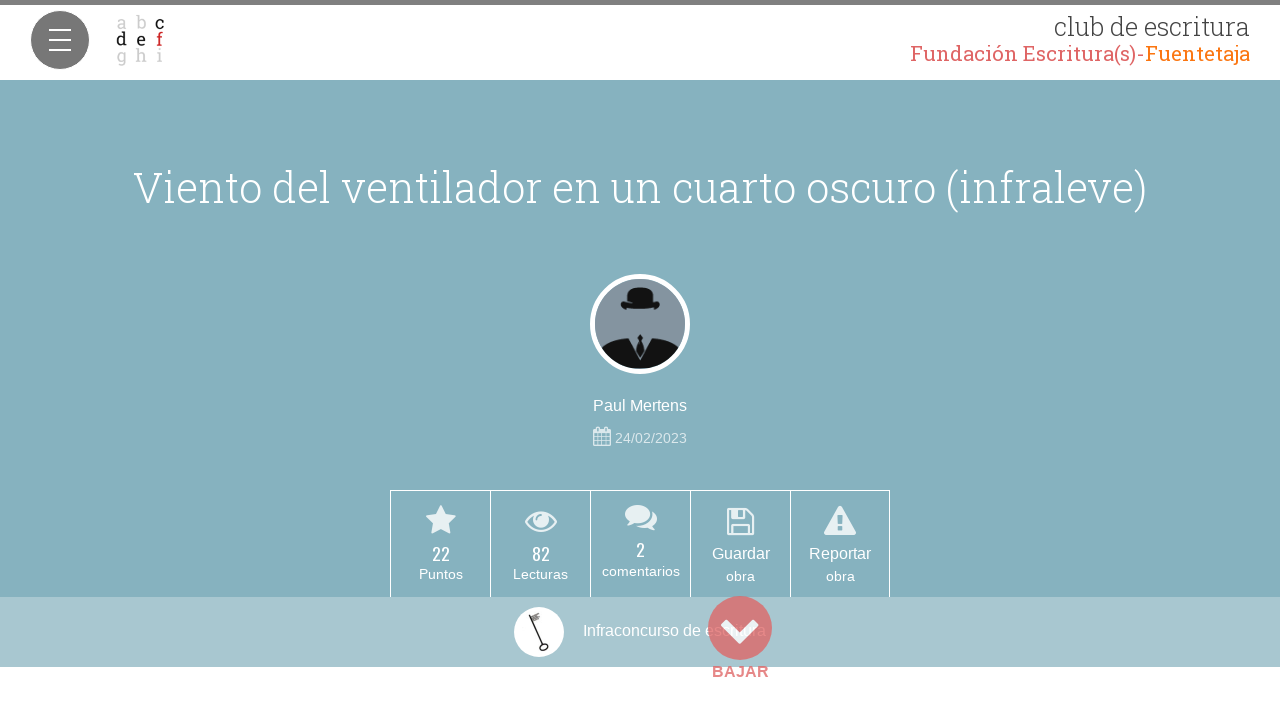

--- FILE ---
content_type: text/html; charset=UTF-8
request_url: https://clubdeescritura.com/convocatoria/infraconcurso/leer/12952351/viento-del-ventilador-en-un-cuarto-oscuro-infraleve/
body_size: 12790
content:
<!DOCTYPE html>
<html lang="es">
    <head>
        <meta charset="utf-8" />
        <meta name="google-site-verification" content="uMAAWyNG08DCiyJm1iT8A6uJUXHq7PGsVf_AXSJjb94" />
        <meta name="viewport" content="width=device-width, initial-scale=1, maximum-scale=1, user-scalable=no">
        <meta name="apple-mobile-web-app-capable" content="yes">
        <meta name="apple-mobile-web-app-status-bar-style" content="black-translucent">
        <link rel="icon" href="/img/clubdeescritura.png" type="image/png">
        <meta property="og:locale" content="es_ES" />
     <meta name="facebook-domain-verification" content="851q5zhxbdxzauun12zit46q5jsaq0" />
        
		<!-- All in One SEO 4.5.9.2 - aioseo.com -->
		<meta name="robots" content="max-image-preview:large" />
		<link rel="canonical" href="https://clubdeescritura.com/convocatoria/infraconcurso/leer/12952351/viento-del-ventilador-en-un-cuarto-oscuro-infraleve/" />
		<meta name="generator" content="All in One SEO (AIOSEO) 4.5.9.2" />
		<meta property="og:locale" content="es_ES" />
		<meta property="og:site_name" content="Club de Escritura Fuentetaja" />
		<meta property="og:type" content="article" />
		<meta property="og:title" content="Viento del ventilador en un cuarto oscuro (infraleve) | Club de Escritura Fuentetaja" />
		<meta property="og:url" content="https://clubdeescritura.com/convocatoria/infraconcurso/leer/12952351/viento-del-ventilador-en-un-cuarto-oscuro-infraleve/" />
		<meta property="og:image" content="https://clubdeescritura.com/wp-content/uploads/users-1/user-11/2021/02/logo-9097fa0d2512cf472556e4fa2621d0ab.png" />
		<meta property="og:image:secure_url" content="https://clubdeescritura.com/wp-content/uploads/users-1/user-11/2021/02/logo-9097fa0d2512cf472556e4fa2621d0ab.png" />
		<meta property="og:image:width" content="130" />
		<meta property="og:image:height" content="130" />
		<meta property="article:published_time" content="2023-02-24T10:11:19+00:00" />
		<meta property="article:modified_time" content="2023-02-24T20:19:26+00:00" />
		<meta name="twitter:card" content="summary_large_image" />
		<meta name="twitter:title" content="Viento del ventilador en un cuarto oscuro (infraleve) | Club de Escritura Fuentetaja" />
		<meta name="twitter:image" content="https://clubdeescritura.com/wp-content/uploads/users-1/user-11/2021/02/logo-9097fa0d2512cf472556e4fa2621d0ab.png" />
		<script type="application/ld+json" class="aioseo-schema">
			{"@context":"https:\/\/schema.org","@graph":[{"@type":"BreadcrumbList","@id":"https:\/\/clubdeescritura.com\/convocatoria\/infraconcurso\/leer\/12952351\/viento-del-ventilador-en-un-cuarto-oscuro-infraleve\/#breadcrumblist","itemListElement":[{"@type":"ListItem","@id":"https:\/\/clubdeescritura.com\/#listItem","position":1,"name":"Hogar","item":"https:\/\/clubdeescritura.com\/","nextItem":"https:\/\/clubdeescritura.com\/convocatoria\/infraconcurso\/leer\/12952351\/viento-del-ventilador-en-un-cuarto-oscuro-infraleve\/#listItem"},{"@type":"ListItem","@id":"https:\/\/clubdeescritura.com\/convocatoria\/infraconcurso\/leer\/12952351\/viento-del-ventilador-en-un-cuarto-oscuro-infraleve\/#listItem","position":2,"name":"Viento del ventilador en un cuarto oscuro (infraleve)","previousItem":"https:\/\/clubdeescritura.com\/#listItem"}]},{"@type":"Organization","@id":"https:\/\/clubdeescritura.com\/#organization","name":"Fundaci\u00f3n Escrituras","url":"https:\/\/clubdeescritura.com\/"},{"@type":"Person","@id":"https:\/\/clubdeescritura.com\/perfil\/159912\/paul-mertens\/#author","url":"https:\/\/clubdeescritura.com\/perfil\/159912\/paul-mertens\/","name":"Paul Mertens","image":{"@type":"ImageObject","@id":"https:\/\/clubdeescritura.com\/convocatoria\/infraconcurso\/leer\/12952351\/viento-del-ventilador-en-un-cuarto-oscuro-infraleve\/#authorImage","url":"https:\/\/secure.gravatar.com\/avatar\/42f394eda336553a68fb2db5a5f630779a46c6383f11abac80fad780fac4efa1?s=96&d=mm&r=g","width":96,"height":96,"caption":"Paul Mertens"}},{"@type":"WebPage","@id":"https:\/\/clubdeescritura.com\/convocatoria\/infraconcurso\/leer\/12952351\/viento-del-ventilador-en-un-cuarto-oscuro-infraleve\/#webpage","url":"https:\/\/clubdeescritura.com\/convocatoria\/infraconcurso\/leer\/12952351\/viento-del-ventilador-en-un-cuarto-oscuro-infraleve\/","name":"Viento del ventilador en un cuarto oscuro (infraleve) | Club de Escritura Fuentetaja","inLanguage":"es-ES","isPartOf":{"@id":"https:\/\/clubdeescritura.com\/#website"},"breadcrumb":{"@id":"https:\/\/clubdeescritura.com\/convocatoria\/infraconcurso\/leer\/12952351\/viento-del-ventilador-en-un-cuarto-oscuro-infraleve\/#breadcrumblist"},"author":{"@id":"https:\/\/clubdeescritura.com\/perfil\/159912\/paul-mertens\/#author"},"creator":{"@id":"https:\/\/clubdeescritura.com\/perfil\/159912\/paul-mertens\/#author"},"datePublished":"2023-02-24T11:11:19+01:00","dateModified":"2023-02-24T21:19:26+01:00"},{"@type":"WebSite","@id":"https:\/\/clubdeescritura.com\/#website","url":"https:\/\/clubdeescritura.com\/","name":"Club de Escritura Fuentetaja","inLanguage":"es-ES","publisher":{"@id":"https:\/\/clubdeescritura.com\/#organization"}}]}
		</script>
		<!-- All in One SEO -->

<link rel='dns-prefetch' href='//fonts.googleapis.com' />
<link rel="alternate" title="oEmbed (JSON)" type="application/json+oembed" href="https://clubdeescritura.com/wp-json/oembed/1.0/embed?url=https%3A%2F%2Fclubdeescritura.com%2Fconvocatoria%2Finfraconcurso%2Fleer%2F12952351%2Fviento-del-ventilador-en-un-cuarto-oscuro-infraleve%2F" />
<link rel="alternate" title="oEmbed (XML)" type="text/xml+oembed" href="https://clubdeescritura.com/wp-json/oembed/1.0/embed?url=https%3A%2F%2Fclubdeescritura.com%2Fconvocatoria%2Finfraconcurso%2Fleer%2F12952351%2Fviento-del-ventilador-en-un-cuarto-oscuro-infraleve%2F&#038;format=xml" />
<style id='wp-img-auto-sizes-contain-inline-css' type='text/css'>
img:is([sizes=auto i],[sizes^="auto," i]){contain-intrinsic-size:3000px 1500px}
/*# sourceURL=wp-img-auto-sizes-contain-inline-css */
</style>
<style id='wp-block-library-inline-css' type='text/css'>
:root{--wp-block-synced-color:#7a00df;--wp-block-synced-color--rgb:122,0,223;--wp-bound-block-color:var(--wp-block-synced-color);--wp-editor-canvas-background:#ddd;--wp-admin-theme-color:#007cba;--wp-admin-theme-color--rgb:0,124,186;--wp-admin-theme-color-darker-10:#006ba1;--wp-admin-theme-color-darker-10--rgb:0,107,160.5;--wp-admin-theme-color-darker-20:#005a87;--wp-admin-theme-color-darker-20--rgb:0,90,135;--wp-admin-border-width-focus:2px}@media (min-resolution:192dpi){:root{--wp-admin-border-width-focus:1.5px}}.wp-element-button{cursor:pointer}:root .has-very-light-gray-background-color{background-color:#eee}:root .has-very-dark-gray-background-color{background-color:#313131}:root .has-very-light-gray-color{color:#eee}:root .has-very-dark-gray-color{color:#313131}:root .has-vivid-green-cyan-to-vivid-cyan-blue-gradient-background{background:linear-gradient(135deg,#00d084,#0693e3)}:root .has-purple-crush-gradient-background{background:linear-gradient(135deg,#34e2e4,#4721fb 50%,#ab1dfe)}:root .has-hazy-dawn-gradient-background{background:linear-gradient(135deg,#faaca8,#dad0ec)}:root .has-subdued-olive-gradient-background{background:linear-gradient(135deg,#fafae1,#67a671)}:root .has-atomic-cream-gradient-background{background:linear-gradient(135deg,#fdd79a,#004a59)}:root .has-nightshade-gradient-background{background:linear-gradient(135deg,#330968,#31cdcf)}:root .has-midnight-gradient-background{background:linear-gradient(135deg,#020381,#2874fc)}:root{--wp--preset--font-size--normal:16px;--wp--preset--font-size--huge:42px}.has-regular-font-size{font-size:1em}.has-larger-font-size{font-size:2.625em}.has-normal-font-size{font-size:var(--wp--preset--font-size--normal)}.has-huge-font-size{font-size:var(--wp--preset--font-size--huge)}.has-text-align-center{text-align:center}.has-text-align-left{text-align:left}.has-text-align-right{text-align:right}.has-fit-text{white-space:nowrap!important}#end-resizable-editor-section{display:none}.aligncenter{clear:both}.items-justified-left{justify-content:flex-start}.items-justified-center{justify-content:center}.items-justified-right{justify-content:flex-end}.items-justified-space-between{justify-content:space-between}.screen-reader-text{border:0;clip-path:inset(50%);height:1px;margin:-1px;overflow:hidden;padding:0;position:absolute;width:1px;word-wrap:normal!important}.screen-reader-text:focus{background-color:#ddd;clip-path:none;color:#444;display:block;font-size:1em;height:auto;left:5px;line-height:normal;padding:15px 23px 14px;text-decoration:none;top:5px;width:auto;z-index:100000}html :where(.has-border-color){border-style:solid}html :where([style*=border-top-color]){border-top-style:solid}html :where([style*=border-right-color]){border-right-style:solid}html :where([style*=border-bottom-color]){border-bottom-style:solid}html :where([style*=border-left-color]){border-left-style:solid}html :where([style*=border-width]){border-style:solid}html :where([style*=border-top-width]){border-top-style:solid}html :where([style*=border-right-width]){border-right-style:solid}html :where([style*=border-bottom-width]){border-bottom-style:solid}html :where([style*=border-left-width]){border-left-style:solid}html :where(img[class*=wp-image-]){height:auto;max-width:100%}:where(figure){margin:0 0 1em}html :where(.is-position-sticky){--wp-admin--admin-bar--position-offset:var(--wp-admin--admin-bar--height,0px)}@media screen and (max-width:600px){html :where(.is-position-sticky){--wp-admin--admin-bar--position-offset:0px}}

/*# sourceURL=wp-block-library-inline-css */
</style><link rel="stylesheet" href="https://clubdeescritura.com/wp-content/cache/minify/d5e73.css?x27183" media="all" />

<style id='global-styles-inline-css' type='text/css'>
:root{--wp--preset--aspect-ratio--square: 1;--wp--preset--aspect-ratio--4-3: 4/3;--wp--preset--aspect-ratio--3-4: 3/4;--wp--preset--aspect-ratio--3-2: 3/2;--wp--preset--aspect-ratio--2-3: 2/3;--wp--preset--aspect-ratio--16-9: 16/9;--wp--preset--aspect-ratio--9-16: 9/16;--wp--preset--color--black: #000000;--wp--preset--color--cyan-bluish-gray: #abb8c3;--wp--preset--color--white: #ffffff;--wp--preset--color--pale-pink: #f78da7;--wp--preset--color--vivid-red: #cf2e2e;--wp--preset--color--luminous-vivid-orange: #ff6900;--wp--preset--color--luminous-vivid-amber: #fcb900;--wp--preset--color--light-green-cyan: #7bdcb5;--wp--preset--color--vivid-green-cyan: #00d084;--wp--preset--color--pale-cyan-blue: #8ed1fc;--wp--preset--color--vivid-cyan-blue: #0693e3;--wp--preset--color--vivid-purple: #9b51e0;--wp--preset--gradient--vivid-cyan-blue-to-vivid-purple: linear-gradient(135deg,rgb(6,147,227) 0%,rgb(155,81,224) 100%);--wp--preset--gradient--light-green-cyan-to-vivid-green-cyan: linear-gradient(135deg,rgb(122,220,180) 0%,rgb(0,208,130) 100%);--wp--preset--gradient--luminous-vivid-amber-to-luminous-vivid-orange: linear-gradient(135deg,rgb(252,185,0) 0%,rgb(255,105,0) 100%);--wp--preset--gradient--luminous-vivid-orange-to-vivid-red: linear-gradient(135deg,rgb(255,105,0) 0%,rgb(207,46,46) 100%);--wp--preset--gradient--very-light-gray-to-cyan-bluish-gray: linear-gradient(135deg,rgb(238,238,238) 0%,rgb(169,184,195) 100%);--wp--preset--gradient--cool-to-warm-spectrum: linear-gradient(135deg,rgb(74,234,220) 0%,rgb(151,120,209) 20%,rgb(207,42,186) 40%,rgb(238,44,130) 60%,rgb(251,105,98) 80%,rgb(254,248,76) 100%);--wp--preset--gradient--blush-light-purple: linear-gradient(135deg,rgb(255,206,236) 0%,rgb(152,150,240) 100%);--wp--preset--gradient--blush-bordeaux: linear-gradient(135deg,rgb(254,205,165) 0%,rgb(254,45,45) 50%,rgb(107,0,62) 100%);--wp--preset--gradient--luminous-dusk: linear-gradient(135deg,rgb(255,203,112) 0%,rgb(199,81,192) 50%,rgb(65,88,208) 100%);--wp--preset--gradient--pale-ocean: linear-gradient(135deg,rgb(255,245,203) 0%,rgb(182,227,212) 50%,rgb(51,167,181) 100%);--wp--preset--gradient--electric-grass: linear-gradient(135deg,rgb(202,248,128) 0%,rgb(113,206,126) 100%);--wp--preset--gradient--midnight: linear-gradient(135deg,rgb(2,3,129) 0%,rgb(40,116,252) 100%);--wp--preset--font-size--small: 13px;--wp--preset--font-size--medium: 20px;--wp--preset--font-size--large: 36px;--wp--preset--font-size--x-large: 42px;--wp--preset--spacing--20: 0.44rem;--wp--preset--spacing--30: 0.67rem;--wp--preset--spacing--40: 1rem;--wp--preset--spacing--50: 1.5rem;--wp--preset--spacing--60: 2.25rem;--wp--preset--spacing--70: 3.38rem;--wp--preset--spacing--80: 5.06rem;--wp--preset--shadow--natural: 6px 6px 9px rgba(0, 0, 0, 0.2);--wp--preset--shadow--deep: 12px 12px 50px rgba(0, 0, 0, 0.4);--wp--preset--shadow--sharp: 6px 6px 0px rgba(0, 0, 0, 0.2);--wp--preset--shadow--outlined: 6px 6px 0px -3px rgb(255, 255, 255), 6px 6px rgb(0, 0, 0);--wp--preset--shadow--crisp: 6px 6px 0px rgb(0, 0, 0);}:where(.is-layout-flex){gap: 0.5em;}:where(.is-layout-grid){gap: 0.5em;}body .is-layout-flex{display: flex;}.is-layout-flex{flex-wrap: wrap;align-items: center;}.is-layout-flex > :is(*, div){margin: 0;}body .is-layout-grid{display: grid;}.is-layout-grid > :is(*, div){margin: 0;}:where(.wp-block-columns.is-layout-flex){gap: 2em;}:where(.wp-block-columns.is-layout-grid){gap: 2em;}:where(.wp-block-post-template.is-layout-flex){gap: 1.25em;}:where(.wp-block-post-template.is-layout-grid){gap: 1.25em;}.has-black-color{color: var(--wp--preset--color--black) !important;}.has-cyan-bluish-gray-color{color: var(--wp--preset--color--cyan-bluish-gray) !important;}.has-white-color{color: var(--wp--preset--color--white) !important;}.has-pale-pink-color{color: var(--wp--preset--color--pale-pink) !important;}.has-vivid-red-color{color: var(--wp--preset--color--vivid-red) !important;}.has-luminous-vivid-orange-color{color: var(--wp--preset--color--luminous-vivid-orange) !important;}.has-luminous-vivid-amber-color{color: var(--wp--preset--color--luminous-vivid-amber) !important;}.has-light-green-cyan-color{color: var(--wp--preset--color--light-green-cyan) !important;}.has-vivid-green-cyan-color{color: var(--wp--preset--color--vivid-green-cyan) !important;}.has-pale-cyan-blue-color{color: var(--wp--preset--color--pale-cyan-blue) !important;}.has-vivid-cyan-blue-color{color: var(--wp--preset--color--vivid-cyan-blue) !important;}.has-vivid-purple-color{color: var(--wp--preset--color--vivid-purple) !important;}.has-black-background-color{background-color: var(--wp--preset--color--black) !important;}.has-cyan-bluish-gray-background-color{background-color: var(--wp--preset--color--cyan-bluish-gray) !important;}.has-white-background-color{background-color: var(--wp--preset--color--white) !important;}.has-pale-pink-background-color{background-color: var(--wp--preset--color--pale-pink) !important;}.has-vivid-red-background-color{background-color: var(--wp--preset--color--vivid-red) !important;}.has-luminous-vivid-orange-background-color{background-color: var(--wp--preset--color--luminous-vivid-orange) !important;}.has-luminous-vivid-amber-background-color{background-color: var(--wp--preset--color--luminous-vivid-amber) !important;}.has-light-green-cyan-background-color{background-color: var(--wp--preset--color--light-green-cyan) !important;}.has-vivid-green-cyan-background-color{background-color: var(--wp--preset--color--vivid-green-cyan) !important;}.has-pale-cyan-blue-background-color{background-color: var(--wp--preset--color--pale-cyan-blue) !important;}.has-vivid-cyan-blue-background-color{background-color: var(--wp--preset--color--vivid-cyan-blue) !important;}.has-vivid-purple-background-color{background-color: var(--wp--preset--color--vivid-purple) !important;}.has-black-border-color{border-color: var(--wp--preset--color--black) !important;}.has-cyan-bluish-gray-border-color{border-color: var(--wp--preset--color--cyan-bluish-gray) !important;}.has-white-border-color{border-color: var(--wp--preset--color--white) !important;}.has-pale-pink-border-color{border-color: var(--wp--preset--color--pale-pink) !important;}.has-vivid-red-border-color{border-color: var(--wp--preset--color--vivid-red) !important;}.has-luminous-vivid-orange-border-color{border-color: var(--wp--preset--color--luminous-vivid-orange) !important;}.has-luminous-vivid-amber-border-color{border-color: var(--wp--preset--color--luminous-vivid-amber) !important;}.has-light-green-cyan-border-color{border-color: var(--wp--preset--color--light-green-cyan) !important;}.has-vivid-green-cyan-border-color{border-color: var(--wp--preset--color--vivid-green-cyan) !important;}.has-pale-cyan-blue-border-color{border-color: var(--wp--preset--color--pale-cyan-blue) !important;}.has-vivid-cyan-blue-border-color{border-color: var(--wp--preset--color--vivid-cyan-blue) !important;}.has-vivid-purple-border-color{border-color: var(--wp--preset--color--vivid-purple) !important;}.has-vivid-cyan-blue-to-vivid-purple-gradient-background{background: var(--wp--preset--gradient--vivid-cyan-blue-to-vivid-purple) !important;}.has-light-green-cyan-to-vivid-green-cyan-gradient-background{background: var(--wp--preset--gradient--light-green-cyan-to-vivid-green-cyan) !important;}.has-luminous-vivid-amber-to-luminous-vivid-orange-gradient-background{background: var(--wp--preset--gradient--luminous-vivid-amber-to-luminous-vivid-orange) !important;}.has-luminous-vivid-orange-to-vivid-red-gradient-background{background: var(--wp--preset--gradient--luminous-vivid-orange-to-vivid-red) !important;}.has-very-light-gray-to-cyan-bluish-gray-gradient-background{background: var(--wp--preset--gradient--very-light-gray-to-cyan-bluish-gray) !important;}.has-cool-to-warm-spectrum-gradient-background{background: var(--wp--preset--gradient--cool-to-warm-spectrum) !important;}.has-blush-light-purple-gradient-background{background: var(--wp--preset--gradient--blush-light-purple) !important;}.has-blush-bordeaux-gradient-background{background: var(--wp--preset--gradient--blush-bordeaux) !important;}.has-luminous-dusk-gradient-background{background: var(--wp--preset--gradient--luminous-dusk) !important;}.has-pale-ocean-gradient-background{background: var(--wp--preset--gradient--pale-ocean) !important;}.has-electric-grass-gradient-background{background: var(--wp--preset--gradient--electric-grass) !important;}.has-midnight-gradient-background{background: var(--wp--preset--gradient--midnight) !important;}.has-small-font-size{font-size: var(--wp--preset--font-size--small) !important;}.has-medium-font-size{font-size: var(--wp--preset--font-size--medium) !important;}.has-large-font-size{font-size: var(--wp--preset--font-size--large) !important;}.has-x-large-font-size{font-size: var(--wp--preset--font-size--x-large) !important;}
/*# sourceURL=global-styles-inline-css */
</style>

<style id='classic-theme-styles-inline-css' type='text/css'>
/*! This file is auto-generated */
.wp-block-button__link{color:#fff;background-color:#32373c;border-radius:9999px;box-shadow:none;text-decoration:none;padding:calc(.667em + 2px) calc(1.333em + 2px);font-size:1.125em}.wp-block-file__button{background:#32373c;color:#fff;text-decoration:none}
/*# sourceURL=/wp-includes/css/classic-themes.min.css */
</style>
<link rel="stylesheet" href="https://clubdeescritura.com/wp-content/cache/minify/7cd2d.css?x27183" media="all" />



<style id='woocommerce-inline-inline-css' type='text/css'>
.woocommerce form .form-row .required { visibility: visible; }
/*# sourceURL=woocommerce-inline-inline-css */
</style>
<link rel="stylesheet" href="https://clubdeescritura.com/wp-content/cache/minify/f3ed1.css?x27183" media="all" />




<link rel='stylesheet' id='club-fonts-css-css' href='https://fonts.googleapis.com/css2?family=Archivo+Narrow:ital,wght@0,400;0,700;1,400;1,700&#038;family=Arvo:ital,wght@0,400;0,700;1,400;1,700&#038;family=Josefin+Sans:ital,wght@0,400;0,700;1,400;1,700&#038;family=Lato:ital,wght@0,400;0,700;1,400;1,700&#038;family=Lobster&#038;family=Mansalva&#038;family=Merriweather:ital,wght@0,400;0,700;1,400;1,700&#038;family=Montserrat:ital,wght@0,400;0,700;1,400;1,700&#038;family=Oswald:wght@300;400;700&#038;family=Roboto+Condensed:ital,wght@0,400;0,700;1,400;1,700&#038;family=Roboto+Slab:wght@300;400;700&#038;family=Roboto:ital,wght@0,400;0,700;1,400;1,700&#038;family=Vollkorn:ital,wght@0,400;0,700;1,400;1,700&#038;display=swap' type='text/css' media='all' />
<link rel="stylesheet" href="https://clubdeescritura.com/wp-content/cache/minify/69e6b.css?x27183" media="all" />



<script type="text/javascript" id="burst-js-extra">
/* <![CDATA[ */
var burst = {"tracking":{"isInitialHit":true,"lastUpdateTimestamp":0,"beacon_url":"https://clubdeescritura.com/wp-content/plugins/burst-statistics/endpoint.php","ajaxUrl":"https://clubdeescritura.com/wp-admin/admin-ajax.php"},"options":{"cookieless":0,"pageUrl":"https://clubdeescritura.com/convocatoria/infraconcurso/leer/12952351/viento-del-ventilador-en-un-cuarto-oscuro-infraleve/","beacon_enabled":1,"do_not_track":0,"enable_turbo_mode":0,"track_url_change":0,"cookie_retention_days":30,"debug":0},"goals":{"completed":[],"scriptUrl":"https://clubdeescritura.com/wp-content/plugins/burst-statistics//assets/js/build/burst-goals.js?v=1762262280","active":[{"ID":"1","title":"Default goal","type":"clicks","status":"active","server_side":"0","url":"*","conversion_metric":"visitors","date_created":"1715799595","date_start":"1715799595","date_end":"0","attribute":"class","attribute_value":"","hook":"","selector":""}]},"cache":{"uid":null,"fingerprint":null,"isUserAgent":null,"isDoNotTrack":null,"useCookies":null}};
//# sourceURL=burst-js-extra
/* ]]> */
</script>
<script src="https://clubdeescritura.com/wp-content/cache/minify/b7630.js?x27183" async></script>

<script src="https://clubdeescritura.com/wp-content/cache/minify/818c0.js?x27183"></script>




<script type="text/javascript" id="woocommerce-js-extra">
/* <![CDATA[ */
var woocommerce_params = {"ajax_url":"/wp-admin/admin-ajax.php","wc_ajax_url":"/?wc-ajax=%%endpoint%%","i18n_password_show":"Mostrar contrase\u00f1a","i18n_password_hide":"Ocultar contrase\u00f1a"};
//# sourceURL=woocommerce-js-extra
/* ]]> */
</script>
<script src="https://clubdeescritura.com/wp-content/cache/minify/c7057.js?x27183" defer></script>

<script src="https://clubdeescritura.com/wp-content/cache/minify/28574.js?x27183"></script>

















<script type="text/javascript" id="club-wp-js-extra">
/* <![CDATA[ */
var clubvars = {"clubAjax":"https://clubdeescritura.com/club-api","clubAjaxSecure":"https://clubdeescritura.com/club-api","site_url":"https://clubdeescritura.com","themePath":"https://clubdeescritura.com/wp-content/themes/club-de-escritura","timezone":"1","usuario":null,"fileMaxSize":"26214400"};
//# sourceURL=club-wp-js-extra
/* ]]> */
</script>
<script src="https://clubdeescritura.com/wp-content/cache/minify/f6274.js?x27183"></script>


<link rel="https://api.w.org/" href="https://clubdeescritura.com/wp-json/" /><link rel="EditURI" type="application/rsd+xml" title="RSD" href="https://clubdeescritura.com/xmlrpc.php?rsd" />
<meta name="generator" content="WordPress 6.9" />
<meta name="generator" content="WooCommerce 10.4.3" />
<link rel='shortlink' href='https://clubdeescritura.com/?p=12952351' />
	<noscript><style>.woocommerce-product-gallery{ opacity: 1 !important; }</style></noscript>
	        <script async defer src="https://connect.facebook.net/es_ES/sdk.js"></script>
    <!-- Facebook Pixel Code -->
    <script>
    !function(f,b,e,v,n,t,s){if(f.fbq)return;n=f.fbq=function(){n.callMethod?
    n.callMethod.apply(n,arguments):n.queue.push(arguments)};if(!f._fbq)f._fbq=n;
    n.push=n;n.loaded=!0;n.version='2.0';n.queue=[];t=b.createElement(e);t.async=!0;
    t.src=v;s=b.getElementsByTagName(e)[0];s.parentNode.insertBefore(t,s)}(window,
    document,'script','https://connect.facebook.net/es_ES/fbevents.js');
    fbq('init', '753622104749465');
    fbq('track', 'PageView');
    </script>
    <noscript><img height="1" width="1" style="display:none"
    src="https://www.facebook.com/tr?id=753622104749465&ev=PageView&noscript=1"
    /></noscript>
    <!-- DO NOT MODIFY -->
    <!-- End Facebook Pixel Code -->
    </head>
    <body data-pagina="participacion" class="wp-singular participacion-template-default single single-participacion postid-12952351 wp-theme-club-de-escritura theme-club-de-escritura woocommerce-no-js" data-burst_id="12952351" data-burst_type="participacion">

        <!-- Sidebar -->

<header id="side-menu">
    <a class="logo" href="https://clubdeescritura.com" title="Club de Escritura Fuentetaja">
        <img src="https://clubdeescritura.com/wp-content/themes/club-de-escritura/img/logo.png" alt="Logo club escritura" />
        <span>club de escritura <b>Fundación Escritura(s)-<i style="color:#fb7611;font-style:normal">Fuentetaja</i></b></span>
    </a>
    <button class="cmn-toggle-switch cmn-toggle-switch__htx menu-mobile  hide">
        <span>Menú</span>
    </button>
</header>

<div class="sidebar-wrapper" style='display:none;' >
    <!-- Menú usuario registrado -->
    <nav>
        <ul class="menu clearfix">
            <li><a class="" href="https://clubdeescritura.com/" title='Portada'><i class="fa fa-home fa-lg fa-fw"></i>&nbsp;Inicio</a></li>
            <li><a class="menu-selected" href="https://clubdeescritura.com/convocatorias/" title='Ver Listado'><i class="fa fa-graduation-cap fa-lg fa-fw"></i>&nbsp;Convocatorias</a></li>
            <li><a class="" href="https://clubdeescritura.com/obras/fecha/" title="Ver obras"><i class="fa fa-book fa-lg fa-fw"></i>&nbsp;Obras</a></li>
            <li><a class="" href="https://clubdeescritura.com/autores/" title="Ver autores"><i class="fa fa-group fa-lg fa-fw"></i>&nbsp;Autores</a></li>
            <li class="profile-li"><a class=" perfil-login" href="#" title="Tu perfil en el club de escritura">
                                            <i class="fa fa-user-secret fa-lg fa-fw"></i>
                                        Tu Perfil</a>
            </li>
            <li><a class="" href="https://fuentetajaliteraria.com" title=""><i class="fa fa-leanpub fa-lg fa-fw"></i>&nbsp;Talleres</a></li>
                            <li class="signout-wrapper"><a class="signon-btn" href="#" title data-registro="<i class='fa fa-sign-in fa-lg fa-fw'></i>&nbsp;REGÍSTRATE"><i class="fa fa-sign-in fa-lg fa-fw"></i>&nbsp;ENTRAR</a></li>
                    </ul>

    <!-- <p class="registered-users"><span></span> </p>-->
    </nav>
        <div class="side-social">
        <a target="_blank" href="https://www.facebook.com/TallerDeEscritura.Fuentetaja" title="Fuentetaja en Facebook"><i class="fa fa-facebook"></i></a>
        <a target="_blank" href="https://twitter.com/TECFuentetaja" title="Fuentetaja en Twitter"><i class="fa fa-twitter"></i></a>
        <a target="_blank" href="http://www.youtube.com/user/Fuentetajaliteraria" title="Fuentetaja en Youtube"><i class="fa fa-youtube"></i></a>
    </div>
</div>
<!-- End sidebar -->

<progress class="progress-reading" value="0"></progress>
<div class="container-fluid main-wrapper " >
    <div class="row">

        <!-- Main content -->
        <div class="col-md-12" id="main-content">
            <div class="row participacion" data-id="12952351">
                <div class="book-wrapper">
                                        <div class="page cover " id="portada-libro" style="background-image: url();">
                        <!--************   Affix Helpers   ************-->
                        <div class="convo-helpers">
                            <div class="helper-title titulo-obra">
                                <h2><img class="avatar-img" src="https://clubdeescritura.com/wp-content/themes/club-de-escritura/img/avatar-anonimo.png"  width="32" />                                    Viento del ventilador en un cuarto oscuro (infraleve)                                </h2>

                                <div class="cover-helpers">
                                    <div class="cover-scores row-same-height">
                                                                                                                            <div class="col-sm-height col-middle helper">
                                                                                                    <i class="fa fa-2x fa-star"></i>
                                                    <p><span class="count puntuacion" data-id="12952351">22</span></p>
                                                                                            </div>
                                                                                <div class="col-sm-height col-middle helper">
                                            <i class="fa fa-2x fa-eye"></i>
                                            <p><span class="count lecturas" data-id="12952351" data-nonce="t9h0in">82</span></p>
                                        </div>
                                        <!-- comentarios:  -->
                                                                                    <div class="col-sm-height col-middle helper">
                                                <a class="go-to-comments" title="Ver los comentarios" href="#comments-anchor" title="Ver comentarios"><i class="fa fa-2x fa-comments"></i>
                                                    <!--comentarios-->
                                                                                                            <p><span class="disqus-comment-count" data-disqus-identifier="12952351 https://clubdeescritura.com/obra/12952351//">0</span></p>
                                                                                                    </a>
                                            </div>
                                                                                                                            <div class="col-sm-height col-middle helper">
                                                <a class="save-btn hide" data-participacion='12952351' href="javascript:void(0)" title="Guardar" data-msg-guardar="Guardar"  data-msg-guardado="¡Guardada!" data-msg-accion-guardar="Guardando" data-msg-accion-quitar="Eliminando de obras guardadas" data-msg-quitar="Quitar" ><i class="fa fa-2x fa-save"></i> <span>Guardar</span></a>
                                            </div>
                                                                                                                            <div class="col-sm-height col-middle helper">
                                                <a href="#reportar" class="reportar-incidencia" title="Reportar como inadecuado" rel="tooltip" data-id="12952351" data-msg-ok="Hemos registrado tu incidencia correctamente"><i class="fa fa-2x fa-warning"></i> Reportar</a>
                                            </div>
                                                                            </div>
                                </div>

                            </div>

                        </div>
                        <div class="cover-title">
                                                        <h1>Viento del ventilador en un cuarto oscuro (infraleve)<small></small></h1>
                            <div class="cover-author">
                                                                    <a class="author-pic-mini" href="javascript:void(0);" title="Ver perfil de Paul Mertens">
                                        <img class="avatar-img" src="https://clubdeescritura.com/wp-content/themes/club-de-escritura/img/avatar-anonimo.png"  width="100" />                                        <div class="follow" data-id="159912" data-msg-siguiendo="SIGUIENDO" data-msg-seguir="SEGUIR" data-msg-enviando=""><i class="fa fa-lg fa-spinner fa-pulse"></i><span></span></div>
                                    </a>
                                                                <div class="cover-author-meta">
                                    <a class="author-name-mini" href="https://clubdeescritura.com/perfil/159912/paul-mertens/" title="Ver perfil de ">Paul Mertens</a>                                    <p class="publish-date-mini"><i class="fa fa-lg fa-calendar"></i> 24/02/2023</p>
                                </div>
                            </div>
                            

                            <div class="cover-helpers">
                                <div class="cover-scores row-same-height">
                                                                                                                                                                <div class="col-sm-height col-middle helper">
                                                <i class="fa fa-2x fa-star"></i>
                                                <p><span class="count puntuacion" data-id="12952351">22</span> <b>Puntos</b></p>
                                            </div>
                                                                                <div class="col-sm-height col-middle helper">
                                            <i class="fa fa-2x fa-eye"></i>
                                            <p><span class="count lecturas" data-id="12952351" data-nonce="t9h0in">82</span>  <b>Lecturas</b></p>
                                        </div>
                                                                                    <div class="col-sm-height col-middle helper">
                                                <a class="go-to-comments" data-toggle="tooltip" title="Ver los comentarios" href="#comments-anchor" title="Ver comentarios"><i class="fa fa-2x fa-comments"></i>
                                                                                                            <p><span class="disqus-comment-count" data-disqus-identifier="12952351 https://clubdeescritura.com/obra/12952351//">-</span> <b>comentarios</b></p>
                                                                                                    </a>
                                            </div>
                                                                                                                            <div class="col-sm-height col-middle helper">
                                                <a class="save-btn hide" data-toggle="tooltip" title="Guardar esta obra para leer más tarde (en tu perfil)" data-participacion='12952351' href="javascript:void(0)" title="Guardar" data-msg-guardar="Guardar <b>obra</b>"  data-msg-guardado="<b>Obra</b> Guardada " data-msg-accion-guardar="Guardando" data-msg-accion-quitar="Eliminando de obras guardadas" data-msg-quitar="Quitar <b>guardado</b>" ><i class="fa fa-2x fa-save"></i> <span>Guardar <b>obra</b></span></a>
                                            </div>
                                                                                                                                                        <div class="col-sm-height col-middle helper">
                                            <a href="#reportar" class="reportar-incidencia" data-toggle="tooltip" title="Reportar como inadecuado" rel="tooltip" data-id="12952351" data-msg-ok="Hemos registrado tu incidencia correctamente"><i class="fa fa-2x fa-warning"></i> Reportar <b>obra</b></a>
                                        </div>
                                                                    </div>

                            </div>


                        </div>
                        <div class="cover-convo clearfix">
                                                            <a class="author-convo-badge" href="https://clubdeescritura.com/convocatoria/infraconcurso/" title="Ver Infraconcurso de escritura"><img width="100" height="100" src="https://clubdeescritura.com/wp-content/uploads/users-72/user-71310/2022/11/brossa_llave-5d0a0d6922ec18bc0df03b653293cf4f-100x100.jpg" class="attachment-club-100x100xcrop size-club-100x100xcrop" alt="" decoding="async" srcset="https://clubdeescritura.com/wp-content/uploads/users-72/user-71310/2022/11/brossa_llave-5d0a0d6922ec18bc0df03b653293cf4f-100x100.jpg 100w, https://clubdeescritura.com/wp-content/uploads/users-72/user-71310/2022/11/brossa_llave-5d0a0d6922ec18bc0df03b653293cf4f-150x150.jpg 150w, https://clubdeescritura.com/wp-content/uploads/users-72/user-71310/2022/11/brossa_llave-5d0a0d6922ec18bc0df03b653293cf4f-86x86.jpg 86w, https://clubdeescritura.com/wp-content/uploads/users-72/user-71310/2022/11/brossa_llave-5d0a0d6922ec18bc0df03b653293cf4f-300x300.jpg 300w" sizes="(max-width: 100px) 100vw, 100px" /> Infraconcurso de escritura</a>

                                                    </div>

                        <div class="convo-see-more">
                            <a href="#" title=""><i class="fa fa-chevron-down"></i>BAJAR</a>
                        </div>

                    </div>

                    <div id="texto-obra" class="page contenido-completo clearfix">
                                                    <div class="page-content big-font">
                                <figure><img decoding="async" src="https://clubdeescritura.com/wp-content/uploads/users-160/user-159912/2023/02/20230105_115018.jpg" data-image="12952353"></figure>
                            </div>
                                                                                            </div>
                                        <div class="page cover back clearfix">

                                                                                    <div class="col-sm-12">
                                    <span class="rating-static cover-rating cover-back hide" data-estado-votacion="0"data-id="12952351" data-msg-accion="Registrando voto" data-votacion="">
                                        <span class="star"></span><span class="star"></span><span class="star"></span><span class="star"></span><span class="star"></span>
                                        <p class="tu-puntuacion">Tu puntuación:  <strong></strong></p>
                                    </span>
                                </div>
                                                                                                                                                                        <div class="col-sm-4">
                                    <p class="short-url"><i class="fa fa-lg fa-link"></i> URL de esta publicación: <input type="text" value="https://clubdeescritura.com/?p=12952351" data-toggle="tooltip" data-trigger="focus" data-placement="bottom" data-title=""></p>
                                </div>
                                <div class="col-sm-4">
                                    <span class="qr-code"><img src="https://quickchart.io/chart?cht=qr&chs=100x100&choe=UTF-8&chld=L|0&chl=https://clubdeescritura.com/?p=12952351"/></span>
                                </div>
                                <div class="col-sm-4">
                                                                            <form class="ebook-form" action="https://clubdeescritura.com/convocatoria/infraconcurso/leer/12952351/viento-del-ventilador-en-un-cuarto-oscuro-infraleve/" method="post">
                                            <input type="hidden" name="ebook" value="true">
                                            <p class="text-center"><a href="#" class="download-ebook"><i class="fa fa-lg fa-book"></i> Descargar ebook</a></p>
                                        </form>
                                                                    </div>
                                                                                        <div class="col-xs-12 nav-links text-center clearfix">
                                    <a href="https://clubdeescritura.com/convocatoria/infraconcurso/leer/12952246/todo-10/" rel="prev" data-toggle="tooltip" data-placement="right" title="Todo"><i class="fa fa-angle-left" ></i> Anterior</a> <a href="https://clubdeescritura.com/convocatoria/infraconcurso/leer/12870797/reencuentro-21/" rel="next" data-toggle="tooltip" data-placement="left" title="Reencuentro">Siguiente <i class="fa fa-angle-right" ></i> </a>                                </div>
                                <div class="col-xs-12 nav-links text-center clearfix">
                                    <a href="https://clubdeescritura.com/convocatoria/infraconcurso/participantes/" title="Ver participaciones">Ir al índice de obras</a>
                                </div>
                                                        
                                <aside class="col-xs-12 social-share social-buttons-wrapper">
                                    <h4><i class="fa fa-share"></i> Comparte esta obra en tus redes sociales:</h4>
                                    <a class="btn share s_facebook" href="https://www.facebook.com/sharer/sharer.php?u=https%3A%2F%2Fclubdeescritura.com%2Fconvocatoria%2Finfraconcurso%2Fleer%2F12952351%2Fviento-del-ventilador-en-un-cuarto-oscuro-infraleve%2F&amp;src=sdkpreparse" data-href="https://clubdeescritura.com/convocatoria/infraconcurso/leer/12952351/viento-del-ventilador-en-un-cuarto-oscuro-infraleve/" target="_blank">
                                        <i class="fa fa-lg fa-facebook"></i> <span class='counter c_facebook'></span>
                                    </a>
                                    <a class="btn share s_twitter" href="http://twitter.com/share?text=Estoy leyendo la obra 'Viento del ventilador en un cuarto oscuro (infraleve)' en el Club de Escritura @TECfuentetaja&url=https://clubdeescritura.com/convocatoria/infraconcurso/leer/12952351/viento-del-ventilador-en-un-cuarto-oscuro-infraleve/" data-via="TECfuentetaja" data-lang="es" data-url="https://clubdeescritura.com/convocatoria/infraconcurso/leer/12952351/viento-del-ventilador-en-un-cuarto-oscuro-infraleve/" target="_blank">
                                        <i class="fa fa-lg fa-twitter"></i>
                                    </a>
                                    <a class="btn share s_linkedin" href="https://www.linkedin.com/shareArticle?url=https://clubdeescritura.com/convocatoria/infraconcurso/leer/12952351/viento-del-ventilador-en-un-cuarto-oscuro-infraleve/&mini=true" target="_blank">
                                        <i class="fa fa-lg fa-linkedin"></i>
                                    </a>
                                    <a class="btn share s_whatsapp" href="whatsapp://send?text=Estoy+leyendo+la+obra+%27Viento+del+ventilador+en+un+cuarto+oscuro+%28infraleve%29%27+en+el+Club+de+Escritura+y+pens%C3%A9+que+podr%C3%ADa+ser+de+tu+inter%C3%A9s.+https%3A%2F%2Fclubdeescritura.com%2Fconvocatoria%2Finfraconcurso%2Fleer%2F12952351%2Fviento-del-ventilador-en-un-cuarto-oscuro-infraleve%2F" data-action="share/whatsapp/share">
                                        <i class="fa fa-lg fa-whatsapp"></i>
                                    </a>
                                    <a class="btn share s_email" href="mailto:?subject=Mensaje enviado desde el Club de Escritura Fuentetaja&body=Estoy leyendo la obra 'Viento del ventilador en un cuarto oscuro (infraleve)' en el Club de Escritura Fuentetaja y pensé que podría ser de tu interés: %0A%0Ahttps://clubdeescritura.com/convocatoria/infraconcurso/leer/12952351/viento-del-ventilador-en-un-cuarto-oscuro-infraleve/%0A%0A Un saludo" title="Enviar por email">
                                        <i class="fa fa-lg fa-envelope-o"></i>
                                    </a>
                                </aside>


                                                                                    <div class="col-xs-12 comments-box">
                                <h2 id="comments-anchor">OPINIONES Y COMENTARIOS</h2>
                                    
<div id="disqus_thread">
    </div>

                            </div>
                                            </div>
                </div>
            </div>
            <!-- end .row -->
        </div>
        <!-- End #main-content -->

    </div>
    <!-- End .row -->

            <!-- Begin .footer -->
        <footer id="footer">
            <div class="row footer-content">
                                            <div class="col-md-12 col-lg-4 talleres-footer">
                        <h2>ACERCA DEL CLUB</h2>
                        <ul>
                                                            <li><a href="javascript:mostrar_modal('aviso-legal')" title="Aviso legal y política de cookies">Aviso legal y política de cookies</a></li>
                                                    <li><a href="javascript:mostrar_modal('normas')" title="Condiciones de uso">Condiciones de uso</a></li>
                                                    <li><a href="https://clubdeescritura.com/preguntas-frecuentes/" title="Preguntas frecuentes">Preguntas frecuentes</a></li>
                                                    <li><a href="https://fuentetajaliteraria.com/" title="Talleres de escritura Fuentetaja">Talleres de escritura Fuentetaja</a></li>
                                            </ul>
                    </div>
                    </div>
            <div class="row footer-quienes">
                <div class="col-lg-8">
                    <h2>QUIÉNES</h2>
                    <p><a href="http://fundacionescrituras.org/" target="_blank" rel="noopener noreferrer">La Fundación Escritura(s)</a> es observatorio y lugar de intercambio de referencia en relación con la investigación, la didáctica y la práctica artística de la escritura. Parte de la premisa de que todos los seres humanos, por el hecho de serlo, son contadores de historias y están dotados para mantener una relación activa y creativa con la poesía y con los diversos lenguajes de expresión artística.</p>
                </div>
                <div class="col-lg-4">
                    <div class="footer-boletin">
                        <h2>BOLETÍN FUENTETAJA</h2>
                        <form action="https://www.fuentetajaliteraria.com/" method="post"  target="_blank">
                            <input type="text" name="form[email]" placeholder="tu dirección de correo">
                            <input type="hidden" name="form[formId]" value="6">
                            <input type="hidden" name="origen" value="club">
                            <button type="submit" name="Submit" value="Enviar" class="btn btn-lg back-blue news-btn"><i class="fa fa-envelope fa-large"></i> SUSCRIBIRSE</button>
                        </form>
                    </div>
                </div>

            </div>
            <div class="row footer-bottom">
                <div class="col-md-6">
                    <a class="pull-left" href="http://lostiumproject.com" title="Desarrollado por Lostium Project">Desarrollado por: <span>Lostium Project</span></a>
                </div>
                <div class="col-md-6">
                    <a class="pull-right" href="http://fuentetajaliteraria.com" title="Talleres de Escritura Creativa Fuentetaja">© 2026 Talleres de Escritura Creativa Fuentetaja</a>
                </div>
            </div>
        </footer>
        <!-- End .footer -->
        <div id="fb-root"></div>
    <script type="speculationrules">
{"prefetch":[{"source":"document","where":{"and":[{"href_matches":"/*"},{"not":{"href_matches":["/wp-*.php","/wp-admin/*","/wp-content/uploads/*","/wp-content/*","/wp-content/plugins/*","/wp-content/themes/club-de-escritura/*","/*\\?(.+)"]}},{"not":{"selector_matches":"a[rel~=\"nofollow\"]"}},{"not":{"selector_matches":".no-prefetch, .no-prefetch a"}}]},"eagerness":"conservative"}]}
</script>
	<script type='text/javascript'>
		(function () {
			var c = document.body.className;
			c = c.replace(/woocommerce-no-js/, 'woocommerce-js');
			document.body.className = c;
		})();
	</script>
	<script src="https://clubdeescritura.com/wp-content/cache/minify/e3f4d.js?x27183"></script>

<script type="text/javascript" id="wc-order-attribution-js-extra">
/* <![CDATA[ */
var wc_order_attribution = {"params":{"lifetime":1.0e-5,"session":30,"base64":false,"ajaxurl":"https://clubdeescritura.com/wp-admin/admin-ajax.php","prefix":"wc_order_attribution_","allowTracking":true},"fields":{"source_type":"current.typ","referrer":"current_add.rf","utm_campaign":"current.cmp","utm_source":"current.src","utm_medium":"current.mdm","utm_content":"current.cnt","utm_id":"current.id","utm_term":"current.trm","utm_source_platform":"current.plt","utm_creative_format":"current.fmt","utm_marketing_tactic":"current.tct","session_entry":"current_add.ep","session_start_time":"current_add.fd","session_pages":"session.pgs","session_count":"udata.vst","user_agent":"udata.uag"}};
//# sourceURL=wc-order-attribution-js-extra
/* ]]> */
</script>

<script src="https://clubdeescritura.com/wp-content/cache/minify/66032.js?x27183"></script>

<script type="text/javascript" id="sv-wc-payment-gateway-payment-form-v5_15_10-js-extra">
/* <![CDATA[ */
var sv_wc_payment_gateway_payment_form_params = {"order_button_text":"Hacer pedido","card_number_missing":"Falta el n\u00famero de tarjeta","card_number_invalid":"El n\u00famero de tarjeta es inv\u00e1lido","card_number_digits_invalid":"El n\u00famero de tarjeta es inv\u00e1lido (solo se permiten n\u00fameros)","card_number_length_invalid":"El n\u00famero de tarjeta es inv\u00e1lido (longitud incorrecta)","card_type_invalid":"La tarjeta es inv\u00e1lida","card_type_invalid_specific_type":"La tarjeta {card_type} es inv\u00e1lida","cvv_missing":"Falta el c\u00f3digo de seguridad de la tarjeta","cvv_digits_invalid":"El c\u00f3digo de seguridad de la tarjeta es inv\u00e1lido (solo se permiten n\u00fameros)","cvv_length_invalid":"El c\u00f3digo de seguridad de la tarjeta es inv\u00e1lido (debe tener 3 o 4 d\u00edgitos)","card_exp_date_invalid":"La fecha de vencimiento de la tarjeta es inv\u00e1lida.","check_number_digits_invalid":"El n\u00famero de cheque es inv\u00e1lido (solo se permiten n\u00fameros)","check_number_missing":"Falta el n\u00famero de cheque","drivers_license_state_missing":"Falta el estado de la licencia de conducir","drivers_license_number_missing":"Falta el n\u00famero de la licencia de conducir","drivers_license_number_invalid":"El n\u00famero de licencia de conducir es inv\u00e1lido","account_number_missing":"Falta el n\u00famero de cuenta","account_number_invalid":"El n\u00famero de cuenta es inv\u00e1lido (solo se permiten n\u00fameros)","account_number_length_invalid":"El n\u00famero de cuenta es inv\u00e1lido (debe tener entre 5 y 17 d\u00edgitos)","routing_number_missing":"Falta el n\u00famero de ruta","routing_number_digits_invalid":"El n\u00famero de ruta es inv\u00e1lido (solo se permiten n\u00fameros)","routing_number_length_invalid":"El n\u00famero de ruta es inv\u00e1lido (debe tener 9 d\u00edgitos)","first_name_unsupported_characters":"First name contains unsupported characters","last_name_unsupported_characters":"Last name contains unsupported characters"};
//# sourceURL=sv-wc-payment-gateway-payment-form-v5_15_10-js-extra
/* ]]> */
</script>
<script src="https://clubdeescritura.com/wp-content/cache/minify/3dda8.js?x27183"></script>

<script type="text/javascript" src="https://js.braintreegateway.com/web/3.129.1/js/client.min.js?ver=3.0.5" id="braintree-js-client-js"></script>
<script type="text/javascript" id="dsq_embed_script-js-extra">
/* <![CDATA[ */
var embedVars = {"disqusConfig":{"platform":"wordpress@6.9","language":"","remote_auth_s3":"W10= a9246aa9bf4b2a1db05c09bc3da3d133a6a124a3 1769429471","api_key":"w94lBvRLdsD5xYJeZ80QHNQFkxbFDpmFD0CMKonYaGybKiYr6ZfgLpWzu9s0NeF5","sso":{"name":"Club de Escritura Fuentetaja","button":"","url":"https://clubdeescritura.com/wp-login.php","logout":"https://clubdeescritura.com/wp-login.php?action=logout","width":"800","height":"700"}},"disqusIdentifier":"12952351 https://clubdeescritura.com/obra/12952351//","disqusShortname":"clubescrituralostium","disqusTitle":"Viento del ventilador en un cuarto oscuro (infraleve)","disqusUrl":"https://clubdeescritura.com/convocatoria/infraconcurso/leer/12952351/viento-del-ventilador-en-un-cuarto-oscuro-infraleve/","options":{"manualSync":"1"},"postId":"12952351"};
//# sourceURL=dsq_embed_script-js-extra
/* ]]> */
</script>
<script src="https://clubdeescritura.com/wp-content/cache/minify/f089b.js?x27183"></script>

<script type="text/javascript" id="dsq_count_script-js-extra">
/* <![CDATA[ */
var countVars = {"disqusShortname":"clubescrituralostium"};
//# sourceURL=dsq_count_script-js-extra
/* ]]> */
</script>
<script src="https://clubdeescritura.com/wp-content/cache/minify/6ce07.js?x27183"></script>

<script id="loader-tpl" type="text/html">
    <div class="modal fade" id="club-loader" data-backdrop="static" data-keyboard="false">
        <div class="modal-dialog modal-sm modal-loading">
            <div class="modal-content">
                <div class="modal-body text-center">
                    <p><i class="fa fa-3x fa-cog fa-spin"></i> {{mensaje}}</p>
                </div>
            </div>
        </div>
    </div>
</script>
<!-- Google Code for Registro Club click Crear Cuenta Conversion Page
In your html page, add the snippet and call
goog_report_conversion when someone clicks on the
chosen link or button. -->
<script type="text/javascript">
    /* <![CDATA[ */
    goog_snippet_vars = function () {
        var w = window;
        w.google_conversion_id = 859260561;
        w.google_conversion_label = "k_zJCMj73W8QkY3dmQM";
        w.google_remarketing_only = false;
    }
    // DO NOT CHANGE THE CODE BELOW.
    goog_report_conversion = function (url) {
        goog_snippet_vars();
        window.google_conversion_format = "3";
        var opt = new Object();
        opt.onload_callback = function () {
            if (typeof (url) != 'undefined') {
                window.location = url;
            }
        }
        var conv_handler = window['google_trackConversion'];
        if (typeof (conv_handler) == 'function') {
            conv_handler(opt);
        }
    }
    /* ]]> */
</script>
<script type="text/javascript"
        src="//www.googleadservices.com/pagead/conversion_async.js">
</script>
<script>
    (function (i, s, o, g, r, a, m) {
        i['GoogleAnalyticsObject'] = r;
        i[r] = i[r] || function () {
            (i[r].q = i[r].q || []).push(arguments)
        }, i[r].l = 1 * new Date();
        a = s.createElement(o),
                m = s.getElementsByTagName(o)[0];
        a.async = 1;
        a.src = g;
        m.parentNode.insertBefore(a, m)
    })(window, document, 'script', 'https://www.google-analytics.com/analytics.js', 'ga');

    ga('create', 'UA-36817791-1', 'auto');
    ga('send', 'pageview');
</script>


    <!-- Nueva etiqueta Analytics. Mantener la anterior. -->
    <!-- Google tag (gtag.js) -->
<script async src="https://www.googletagmanager.com/gtag/js?id=G-7PHPR174MY"></script>
<script>
  window.dataLayer = window.dataLayer || [];
  function gtag(){dataLayer.push(arguments);}
    gtag('js', new Date());

    gtag('config', 'G-7PHPR174MY');
    </script>



</div>
<!-- End .container-fluid -->
</body>
</html>

<!--
Performance optimized by W3 Total Cache. Learn more: https://www.boldgrid.com/w3-total-cache/?utm_source=w3tc&utm_medium=footer_comment&utm_campaign=free_plugin

Minified using Disk

Served from: clubdeescritura.com @ 2026-01-26 13:11:11 by W3 Total Cache
-->

--- FILE ---
content_type: application/javascript; charset=UTF-8
request_url: https://clubescrituralostium.disqus.com/count-data.js?1=12952351%20https%3A%2F%2Fclubdeescritura.com%2Fobra%2F12952351%2F%2F
body_size: 263
content:
var DISQUSWIDGETS;

if (typeof DISQUSWIDGETS != 'undefined') {
    DISQUSWIDGETS.displayCount({"text":{"and":"y","comments":{"zero":"0","multiple":"{num}","one":"1"}},"counts":[{"id":"12952351 https:\/\/clubdeescritura.com\/obra\/12952351\/\/","comments":2}]});
}